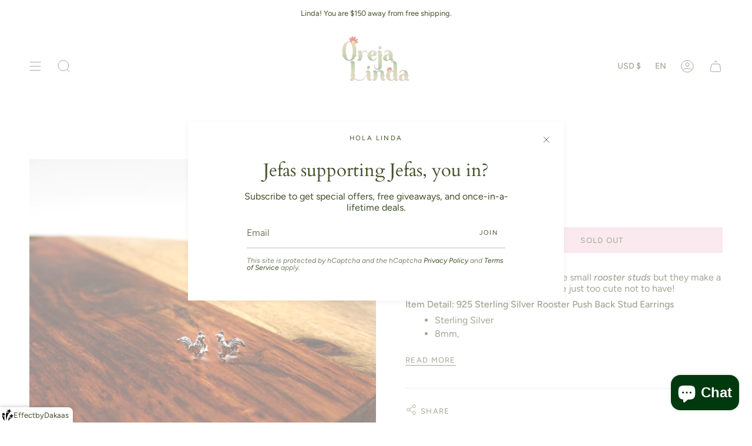

--- FILE ---
content_type: text/html; charset=utf-8
request_url: https://orejalinda.com/products/kikiriki?section_id=api-product-grid-item
body_size: 1147
content:
<div id="shopify-section-api-product-grid-item" class="shopify-section">
<div data-api-content>
<div class="product-item large-up--one-quarter medium--one-quarter small--one-whole product-item--borderless product-item--centered product-item--outer-text  product-item--api-product-grid-item-" data-product-grid-item data-slide="||itemIndex||" data-slide-index="||itemIndex||">
  <div class="product-item__image" data-product-image>
    <a class="product-link" href="/products/kikiriki" aria-label="Kikiriki" data-product-link="/products/kikiriki"><div class="product-item__bg" data-product-image-default><div class="image-wrapper lazy-image is-loading lazy-image--backfill" style="--aspect-ratio: 1.0;--image-backfill: url(//orejalinda.com/cdn/shop/products/hh_d0b4bfda-69e5-488a-baef-6343afeddb57.jpg?crop=center&height=1&v=1617358218&width=1);" data-aos="img-in"
  data-aos-delay="||itemAosDelay||"
  data-aos-duration="800"
  data-aos-anchor=".product-item--api-product-grid-item-"
  data-aos-easing="ease-out-quart"><img src="//orejalinda.com/cdn/shop/products/hh_d0b4bfda-69e5-488a-baef-6343afeddb57.jpg?v=1617358218&amp;width=4000" alt="Kikiriki - Oreja Linda" srcset="//orejalinda.com/cdn/shop/products/hh_d0b4bfda-69e5-488a-baef-6343afeddb57.jpg?v=1617358218&amp;width=136 136w, //orejalinda.com/cdn/shop/products/hh_d0b4bfda-69e5-488a-baef-6343afeddb57.jpg?v=1617358218&amp;width=160 160w, //orejalinda.com/cdn/shop/products/hh_d0b4bfda-69e5-488a-baef-6343afeddb57.jpg?v=1617358218&amp;width=180 180w, //orejalinda.com/cdn/shop/products/hh_d0b4bfda-69e5-488a-baef-6343afeddb57.jpg?v=1617358218&amp;width=220 220w, //orejalinda.com/cdn/shop/products/hh_d0b4bfda-69e5-488a-baef-6343afeddb57.jpg?v=1617358218&amp;width=254 254w, //orejalinda.com/cdn/shop/products/hh_d0b4bfda-69e5-488a-baef-6343afeddb57.jpg?v=1617358218&amp;width=270 270w, //orejalinda.com/cdn/shop/products/hh_d0b4bfda-69e5-488a-baef-6343afeddb57.jpg?v=1617358218&amp;width=284 284w, //orejalinda.com/cdn/shop/products/hh_d0b4bfda-69e5-488a-baef-6343afeddb57.jpg?v=1617358218&amp;width=292 292w, //orejalinda.com/cdn/shop/products/hh_d0b4bfda-69e5-488a-baef-6343afeddb57.jpg?v=1617358218&amp;width=320 320w, //orejalinda.com/cdn/shop/products/hh_d0b4bfda-69e5-488a-baef-6343afeddb57.jpg?v=1617358218&amp;width=460 460w, //orejalinda.com/cdn/shop/products/hh_d0b4bfda-69e5-488a-baef-6343afeddb57.jpg?v=1617358218&amp;width=480 480w, //orejalinda.com/cdn/shop/products/hh_d0b4bfda-69e5-488a-baef-6343afeddb57.jpg?v=1617358218&amp;width=528 528w, //orejalinda.com/cdn/shop/products/hh_d0b4bfda-69e5-488a-baef-6343afeddb57.jpg?v=1617358218&amp;width=568 568w, //orejalinda.com/cdn/shop/products/hh_d0b4bfda-69e5-488a-baef-6343afeddb57.jpg?v=1617358218&amp;width=584 584w, //orejalinda.com/cdn/shop/products/hh_d0b4bfda-69e5-488a-baef-6343afeddb57.jpg?v=1617358218&amp;width=640 640w, //orejalinda.com/cdn/shop/products/hh_d0b4bfda-69e5-488a-baef-6343afeddb57.jpg?v=1617358218&amp;width=920 920w, //orejalinda.com/cdn/shop/products/hh_d0b4bfda-69e5-488a-baef-6343afeddb57.jpg?v=1617358218&amp;width=1056 1056w, //orejalinda.com/cdn/shop/products/hh_d0b4bfda-69e5-488a-baef-6343afeddb57.jpg?v=1617358218&amp;width=1280 1280w, //orejalinda.com/cdn/shop/products/hh_d0b4bfda-69e5-488a-baef-6343afeddb57.jpg?v=1617358218&amp;width=1840 1840w" width="4000" height="4000" loading="lazy" sizes="(min-width: 1400px) calc(25vw - 16px), (min-width: 750px) calc(33vw - 16px), (min-width: 480px) calc(50vw - 16px), calc(100vw - 32px)" class="is-loading">
</div>
&nbsp;</div></a>

    
  </div>

  <div class="product-information" data-product-information>
    <a class="product-link product-item__info" href="/products/kikiriki" aria-label="Kikiriki" data-product-link="/products/kikiriki"><p class="product-item__title">Kikiriki</p>

      <div class="product-item__price__holder"><div class="product-item__price" data-product-price><span class="price">
  
    <span class="sold-out">Sold Out</span>
  
</span>

        </div>
      </div></a>
  </div>
</div></div></div>

--- FILE ---
content_type: text/javascript; charset=utf-8
request_url: https://orejalinda.com/products/kikiriki.js
body_size: 608
content:
{"id":6576113975451,"title":"Kikiriki","handle":"kikiriki","description":"\u003cp\u003ePequeño pero poderosos! They may be small \u003cem\u003e\u003cstrong\u003erooster studs \u003c\/strong\u003e\u003c\/em\u003ebut they make a big statement. Like a \u003cstrong\u003eKikiriki, \u003c\/strong\u003ethese are just too cute not to have!\u003c\/p\u003e\n\u003cp\u003e\u003cspan data-mce-fragment=\"1\"\u003e\u003cmeta charset=\"utf-8\"\u003e \u003cmeta charset=\"utf-8\"\u003e \u003cstrong data-mce-fragment=\"1\"\u003eItem Detail: 925 Sterling Silver Rooster Push Back Stud Earrings\u003c\/strong\u003e\u003c\/span\u003e\u003c\/p\u003e\n\u003cul\u003e\n\u003cli\u003e\u003cspan data-mce-fragment=\"1\"\u003eSterling\u003cstrong data-mce-fragment=\"1\"\u003e \u003c\/strong\u003eSilver\u003c\/span\u003e\u003c\/li\u003e\n\u003cli\u003e8mm, Post\u003c\/li\u003e\n\u003cli\u003e1Pair \u003c\/li\u003e\n\u003c\/ul\u003e","published_at":"2021-03-11T00:02:22-08:00","created_at":"2021-03-10T18:43:47-08:00","vendor":"Oreja Linda","type":"Don Juan","tags":["7","Caballo","chicken","dainty earrings","rooster","Siete","Stainless steel","stud earrings","studs"],"price":1599,"price_min":1599,"price_max":1599,"available":false,"price_varies":false,"compare_at_price":null,"compare_at_price_min":0,"compare_at_price_max":0,"compare_at_price_varies":false,"variants":[{"id":39392952975515,"title":"Default Title","option1":"Default Title","option2":null,"option3":null,"sku":"","requires_shipping":true,"taxable":true,"featured_image":null,"available":false,"name":"Kikiriki","public_title":null,"options":["Default Title"],"price":1599,"weight":6,"compare_at_price":null,"inventory_management":"shopify","barcode":"","requires_selling_plan":false,"selling_plan_allocations":[]}],"images":["\/\/cdn.shopify.com\/s\/files\/1\/0451\/4368\/7323\/products\/hh_d0b4bfda-69e5-488a-baef-6343afeddb57.jpg?v=1617358218"],"featured_image":"\/\/cdn.shopify.com\/s\/files\/1\/0451\/4368\/7323\/products\/hh_d0b4bfda-69e5-488a-baef-6343afeddb57.jpg?v=1617358218","options":[{"name":"Title","position":1,"values":["Default Title"]}],"url":"\/products\/kikiriki","media":[{"alt":"Kikiriki - Oreja Linda","id":20807587692699,"position":1,"preview_image":{"aspect_ratio":1.0,"height":4000,"width":4000,"src":"https:\/\/cdn.shopify.com\/s\/files\/1\/0451\/4368\/7323\/products\/hh_d0b4bfda-69e5-488a-baef-6343afeddb57.jpg?v=1617358218"},"aspect_ratio":1.0,"height":4000,"media_type":"image","src":"https:\/\/cdn.shopify.com\/s\/files\/1\/0451\/4368\/7323\/products\/hh_d0b4bfda-69e5-488a-baef-6343afeddb57.jpg?v=1617358218","width":4000}],"requires_selling_plan":false,"selling_plan_groups":[]}